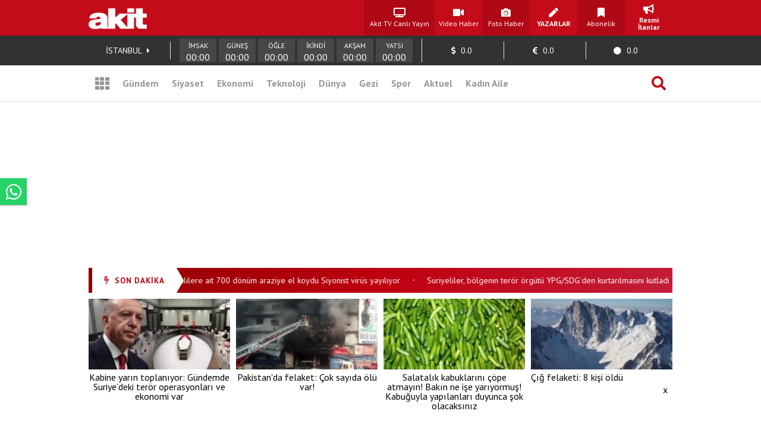

--- FILE ---
content_type: text/html; charset=UTF-8
request_url: https://www.yeniakit.com.tr/haber/bilim-kurulu-uyesi-acikladi-sakin-disari-cikmayin-1861352.html
body_size: 20428
content:
<!DOCTYPE html> <html lang="tr"> <head> <!-- Meta Tags --> <meta charset="UTF-8"/> <meta http-equiv="Content-Type" content="text/html; charset=UTF-8"/> <meta http-equiv="Content-Language" content="tr"/> <meta http-equiv="X-UA-Compatible" content="ie=edge"> <meta name="viewport" content="width=device-width, initial-scale=1, maximum-scale=1, user-scalable=no"> <meta name="robots" content="FOLLOW, INDEX"/> <meta name="google-site-verification" content="-zG3S0Mw_hZXFeCpVOrxCYdTWVywo8l9DyavvQHEuEw" /> <!-- Google Search Console --> <meta name="yandex-verification" content="70450f0bae10b1f7" /> <!-- Yandex Search Console --> <meta name="msvalidate.01" content="AAF3DA905F561D354CA5B18CAC3A5691" /> <!-- Bing Search Console --> <meta name='dailymotion-domain-verification' content='dmkd52oyrva3ky338' /> <!-- Dailymotion --> <meta name="fediverse:creator" content="@yeniakitcomtr@sosyal.teknofest.app"> <meta property="fb:pages" content="416536308447753" /> <meta property="fb:app_id" content="1034549206625099" /> <meta name="description" content="Sağlık Bakanlığı Koronavirüs Bilim Kurulu Üyesi, Göğüs Hastalıkları Uzmanı Prof. Dr. Tevfik Özlü zorunlu olmadıkça saat 11.00-16.00 saatleri arasında dışarı çıkılmaması gerektiğini belirtti. "> <meta name="keywords" content="Güneş çarpması, Sağlık"> <meta property="og:url" content="https://www.yeniakit.com.tr/haber/bilim-kurulu-uyesi-acikladi-sakin-disari-cikmayin-1861352.html"> <meta property="og:image" content="https://cdn.yeniakit.com.tr/images/news/625/bilim-kurulu-uyesi-acikladi-sakin-disari-cikmayin-h1718261270-ca25f1.jpg"> <meta property="og:image:width" content="1280"> <meta property="og:image:height" content="720"> <meta property="og:type" content="article"> <meta property="og:title" content="Bilim Kurulu üyesi açıkladı: Sakın dışarı çıkmayın"> <meta property="og:description" content="Sağlık Bakanlığı Koronavirüs Bilim Kurulu Üyesi, Göğüs Hastalıkları Uzmanı Prof. Dr. Tevfik Özlü zorunlu olmadıkça saat 11.00-16.00 saatleri arasında dışarı çıkılmaması gerektiğini belirtti. "> <meta name="robots" content="max-image-preview:large"> <meta name="datePublished" content="2024-06-13T09:47:00+03:00"> <meta name="dateCreated" content="2024-06-13T09:47:00+03:00"> <meta name="dateModified" content="2024-06-13T09:47:00+03:00"> <meta name="dateUpdated" content="2024-06-13T09:47:00+03:00"> <meta name="twitter:card" content="summary_large_image"> <meta property="twitter:domain" content="https://www.yeniakit.com.tr"> <meta name="twitter:image" content="https://cdn.yeniakit.com.tr/images/news/625/bilim-kurulu-uyesi-acikladi-sakin-disari-cikmayin-h1718261270-ca25f1.jpg"> <meta name="twitter:site" content="@yeniakit"> <meta name="twitter:title" content="Bilim Kurulu üyesi açıkladı: Sakın dışarı çıkmayın"> <meta property="twitter:url" content="https://www.yeniakit.com.tr/haber/bilim-kurulu-uyesi-acikladi-sakin-disari-cikmayin-1861352.html"> <meta name="twitter:description" content="Sağlık Bakanlığı Koronavirüs Bilim Kurulu Üyesi, Göğüs Hastalıkları Uzmanı Prof. Dr. Tevfik Özlü zorunlu olmadıkça saat 11.00-16.00 saatleri arasında dışarı çıkılmaması gerektiğini belirtti. "> <title>Bilim Kurulu üyesi açıkladı: Sakın dışarı çıkmayın - Yeni Akit</title> <link rel="canonical" href="https://www.yeniakit.com.tr/haber/bilim-kurulu-uyesi-acikladi-sakin-disari-cikmayin-1861352.html" /> <link rel="amphtml" href="https://m.yeniakit.com.tr/amp/haber/1861352/bilim-kurulu-uyesi-acikladi-sakin-disari-cikmayin"/> <link rel="alternate" media="only screen and (max-width: 640px)" href="https://m.yeniakit.com.tr/haber/bilim-kurulu-uyesi-acikladi-sakin-disari-cikmayin-1861352.html" /> <link rel="shortcut icon" type="image/png" href="https://cdn.yeniakit.com.tr/assets/meta/favicon.png"/> <style type="text/css"> html,body,div,span,applet,object,iframe,h1,h2,h3,h4,h5,h6,p,blockquote,pre,a,abbr,acronym,address,big,cite,code,del,dfn,em,img,ins,kbd,q,s,samp,small,strike,strong,sub,sup,tt,var,b,u,i,center,dl,dt,dd,ol,ul,li,fieldset,form,label,legend,table,caption,tbody,tfoot,thead,tr,th,td,article,aside,canvas,details,embed,figure,figcaption,footer,header,hgroup,menu,nav,output,ruby,section,summary,time,mark,audio,video{margin:0;padding:0;border:0;font-size:100%;font:inherit;vertical-align:baseline}article,aside,details,figcaption,figure,footer,header,hgroup,menu,nav,section{display:block}body{line-height:1}ol,ul{list-style:none}blockquote,q{quotes:none}blockquote:before,blockquote:after,q:before,q:after{content:'';content:none}table{border-collapse:collapse;border-spacing:0} </style> <link rel="stylesheet" href="https://cdn.yeniakit.com.tr/assets/d/css/grid.min.css?v=2.0"> <link rel="stylesheet" href="https://cdn.yeniakit.com.tr/assets/d/css/style.min.css?v=2.41"> <link rel="stylesheet" href="https://cdn.yeniakit.com.tr/assets/d/css/special.css?v=2.3"> <link rel="stylesheet" href="https://cdn.yeniakit.com.tr/assets/d/library/swiper/swiper.min.css"> <link rel="stylesheet" href="https://cdnjs.cloudflare.com/ajax/libs/font-awesome/5.3.1/css/all.min.css" integrity="sha512-KulI0psuJQK8UMpOeiMLDXJtGOZEBm8RZNTyBBHIWqoXoPMFcw+L5AEo0YMpsW8BfiuWrdD1rH6GWGgQBF59Lg==" crossorigin="anonymous" referrerpolicy="no-referrer" /> <link rel="stylesheet" href="https://cdn.yeniakit.com.tr/assets/d/css/exam.css?v=2.5"> <link rel="stylesheet" href="https://cdnjs.cloudflare.com/ajax/libs/magnific-popup.js/1.1.0/magnific-popup.css"> <link rel="stylesheet" href="https://cdn.yeniakit.com.tr/assets/m/library/owl/assets/owl.carousel.min.css"> <link rel="stylesheet" href="https://cdn.yeniakit.com.tr/assets/m/library/owl/assets/owl.theme.default.css"> <script>!function(){var t=document.createElement("script");t.setAttribute("src",'https://cdn.p.analitik.bik.gov.tr/tracker'+(typeof Intl!=="undefined"?(typeof (Intl||"").PluralRules!=="undefined"?'1':typeof Promise!=="undefined"?'2':typeof MutationObserver!=='undefined'?'3':'4'):'4')+'.js'),t.setAttribute("data-website-id","370e8b9b-e736-4a6d-a633-c3ffa6bc25e0"),t.setAttribute("data-host-url",'//370e8b9b-e736-4a6d-a633-c3ffa6bc25e0.collector.p.analitik.bik.gov.tr'),document.head.appendChild(t)}();</script> <style type="text/css"> .mast-fill{ width: 960px; height: 250px; margin-bottom: 10px; box-sizing: content-box; } .masthead-top{ height: 250px; } .isFix { width: 970px; margin-top: 15px; position: fixed; top: -15px; z-index: 9999; overflow: visible !important; } .mfp-wrap{ z-index: 9999999999!important; } .news-caption-image:hover img { cursor: zoom-in; box-shadow: -5px 0 5px -5px #333, 5px 0 5px -5px #333; } .isFix:after { position: absolute; content: ''; top: 0; background-color: #00000040; left: -100%; width: 300%; height: 108%; z-index: -1; box-shadow: 0 2px 6px 0 rgba(0,0,0,.1); } .vav-container{ display: flex; flex-direction: row; align-content: center; align-items: center; } .vav-container .vav_one img{ height: 30px; } .row:nth-child(7) .col-11 { margin-right: 0px; } .vav-container .vav_one{ width: 40px; padding-left:10px; } .vav-container .vav_two img{ height: 30px; } .vav-container .vav_two{ width: 40px; } .vav-container .vav_three{ background-color: #0ebdd1; color: #fff; height: 40px; width: 118px; border-radius: 15px; } .vavlive{ text-align: center; display: flex; padding: 8px; flex-direction: row; align-content: center; justify-content: center; align-items: center; } .vavlive .icon{ padding-right: 10px; } .sticky-ads { position: fixed; bottom: 0; left: 0; right: 0; width: 982px; max-height: 90px; margin: 0 auto; z-index: 999; } .stick-close { position: absolute; right: 0; padding: 8px; background-color: #fff; margin-top: -30px; border-radius: 8px 0px 0px; } a.zrlogo{ display: flex!important; align-items: center; justify-content: space-between; width: 75px; } a.zrlogo img{ width: 12px; } a.zr-logo{ display: flex!important; align-items: center; justify-content: space-between; width: 163px; } a.zr-logo img{ width: 90px; } .square-menu li { padding-right: 5px; padding-left: 5px; } .photo-news-detail-cover .article-content .spot p{ font-size: 20px; font-weight: 600; } .photo-news-detail-item .article-content .spot p{ font-size: 22px; text-align: inherit; } .default-news-detail hr, .article-detail hr { border: 0; height: 0px; } .photo-news-detail-cover .article-content .spot{ font-size: 17px; } </style> <!-- Google Analytics 4.0 --> <!-- Global site tag (gtag.js) - Google Analytics --> <script async src="https://www.googletagmanager.com/gtag/js?id=G-NC82M8FRK5"></script> <script> window.dataLayer = window.dataLayer || []; function gtag(){dataLayer.push(arguments);} gtag('js', new Date()); gtag('config', 'G-NC82M8FRK5'); </script> <!-- Google DFP Start --> <script async="async" src="https://securepubads.g.doubleclick.net/tag/js/gpt.js"></script> <script> window.googletag = window.googletag || {cmd: []}; googletag.cmd.push(function() { googletag.pubads().enableSingleRequest(); googletag.pubads().disableInitialLoad(); googletag.pubads().setCentering(true); googletag.enableServices(); }); </script> <!-- Yandex.Metrika counter --> <script type="text/javascript" > (function(m,e,t,r,i,k,a){m[i]=m[i]||function(){(m[i].a=m[i].a||[]).push(arguments)}; m[i].l=1*new Date(); for (var j = 0; j < document.scripts.length; j++) {if (document.scripts[j].src === r) { return; }} k=e.createElement(t),a=e.getElementsByTagName(t)[0],k.async=1,k.src=r,a.parentNode.insertBefore(k,a)}) (window, document, "script", "https://mc.yandex.ru/metrika/tag.js", "ym"); ym(99515961, "init", { clickmap:true, trackLinks:true, accurateTrackBounce:true }); </script> <noscript><div><img src="https://mc.yandex.ru/watch/99515961" style="position:absolute; left:-9999px;" alt="" /></div></noscript> <!-- /Yandex.Metrika counter --> <!-- Google DFP Finish --> </head> <body class=""> <!-- HEADER --> <header> <!-- TOP 1 SECTION --> <div class="t1"> <div class="container"> <div class="row"> <!-- logo --> <div class="col-3"> <a class="logo" href="https://www.yeniakit.com.tr/" title="Ana Sayfa - Yeni Akit Gazetesi"> <img src="https://cdn.yeniakit.com.tr/assets/meta/logo.png" alt="Yeni Akit Logo" width="98" height="60"> </a> </div> <!-- square-menu --> <div class="col-10 off-3"> <ul class="square-menu"> <li> <a href="https://www.yeniakit.com.tr/canli/akit-tv" title="Akit TV Canlı Yayını" style="width:109px;" target="_blank"> <i class="fas fa-tv"></i> <span>Akit TV Canlı Yayın</span> </a> </li> <li> <a href="https://www.yeniakit.com.tr/video" title="Video Haberler - Yeni Akit" target="_blank"> <i class="fas fa-video"></i> <span>Video Haber</span> </a> </li> <li> <a href="https://www.yeniakit.com.tr/foto-galeri" title="Foto Haberler - Yeni Akit" target="_blank"> <i class="fas fa-camera"></i> <span>Foto Haber</span> </a> </li> <li> <a href="https://www.yeniakit.com.tr/yazarlar" title="Yazarlar - Yeni Akit" target="_blank"> <i class="fas fa-pen"></i> <span><strong>YAZARLAR</strong></span> </a> </li> <li> <a href="https://www.yeniakit.com.tr/kurumsal/iletisim" title="Abonelik - Kurumsal Yeni Akit" target="_blank"> <i class="fas fa-bookmark"></i> <span>Abonelik</span> </a> </li> <li> <a href="https://www.yeniakit.com.tr/resmi-ilanlar" title="Resmi İlanlar - Kurumsal Yeni Akit" target="_blank"> <i class="fas fa-bullhorn"></i> <span><strong>Resmi İlanlar</strong></span> </a> </li> </ul> </div> </div> </div> </div> <!-- TOP 2 SECTION --> <div class="t2"> <div class="container"> <div class="row"> <!-- info-area --> <div class="col-16"> <ul class="info-bar"> <li> <span id="ajax_cityName">İSTANBUL</span> <a href="https://www.yeniakit.com.tr/namaz-vakitleri/"><i class="fas fa-caret-right"></i></a> </li> <li class="prayer"> <div class="prayer-container"> <div class="prayer-parts"> <div id="prayerLineImsak" class="prayer-line"></div> <div class="prayer-title">İMSAK</div> <div id="prayerDateImsak" class="prayer-date">00:00</div> </div> <div class="prayer-parts"> <div id="prayerLineGunes" class="prayer-line"></div> <div class="prayer-title">GÜNEŞ</div> <div id="prayerDateGunes" class="prayer-date">00:00</div> </div> <div class="prayer-parts"> <div id="prayerLineOgle" class="prayer-line"></div> <div class="prayer-title">ÖĞLE</div> <div id="prayerDateOgle" class="prayer-date">00:00</div> </div> <div class="prayer-parts"> <div id="prayerLineIkindi" class="prayer-line"></div> <div class="prayer-title">İKİNDİ</div> <div id="prayerDateIkindi" class="prayer-date">00:00</div> </div> <div class="prayer-parts"> <div id="prayerLineAksam" class="prayer-line"></div> <div class="prayer-title">AKŞAM</div> <div id="prayerDateAksam" class="prayer-date">00:00</div> </div> <div class="prayer-parts"> <div id="prayerLineYatsi" class="prayer-line"></div> <div class="prayer-title">YATSI</div> <div id="prayerDateYatsi" class="prayer-date">00:00</div> </div> </div> </li> <li title="Dolar / TL Satış Değeri"> <i class="fas fa-dollar-sign"></i> <span id="ajax_dolarKur">0.0</span> <i id="ajax_dolarIcon"></i> </li> <li title="Euro / TL Satış Değeri"> <i class="fas fa-euro-sign"></i> <span id="ajax_euroKur">0.0</span> <i id="ajax_euroIcon"></i> </li> <li title="Gram Altın Değeri"> <i class="fas fa-circle"></i> <span id="ajax_goldKur">0.0</span> <i id="ajax_goldIcon"></i> </li> </ul> </div> </div> </div> </div> <div class="t3"> <div class="container"> <div class="row"> <div class="col-16"> <!-- nav-bar --> <nav class="nav-bar"> <ul> <li class="grid"> <a id="mainMenuToggle" href="javascript:void(0);" title="Ana Menü - Yeni Akit"><i class="fas fa-th"></i></a> </li> <li > <a href="https://www.yeniakit.com.tr/gundem" title="Gündem Haberleri - Yeni Akit" target="_blank">Gündem</a> </li> <li > <a href="https://www.yeniakit.com.tr/siyaset" title="Siyaset Haberleri - Yeni Akit" target="_blank">Siyaset</a> </li> <li > <a href="https://www.yeniakit.com.tr/ekonomi" title="Ekonomi Haberleri - Yeni Akit" target="_blank">Ekonomi</a> </li> <li > <a href="https://www.yeniakit.com.tr/teknoloji" title="Teknoloji Haberleri - Yeni Akit" target="_blank">Teknoloji</a> </li> <li > <a href="https://www.yeniakit.com.tr/dunya" title="Dünya Haberleri - Yeni Akit" target="_blank">Dünya</a> </li> <li style="display: flex;"> <a href="https://www.yeniakit.com.tr/seyahat" title="Seyahat Haberleri - Yeni Akit" target="_blank">Gezi</a> </li> <li > <a href="https://www.yeniakit.com.tr/spor" title="Spor Haberleri - Yeni Akit" target="_blank">Spor</a> </li> <li > <a href="https://www.yeniakit.com.tr/aktuel" title="Aktuel Haberleri - Yeni Akit" target="_blank">Aktuel</a> </li> <li > <a href="https://www.yeniakit.com.tr/kadin-aile" title="Kadın Aile Haberleri - Yeni Akit" target="_blank">Kadın Aile</a> </li> <li class="search"> <a href="https://www.yeniakit.com.tr/arama" title="Arama Sayfası - Yeni Akit" target="_blank"><i class="fas fa-search"></i></a> </li> </ul> </nav> </div> </div> </div> </div> </header> <section class="mainMenu" id="mainMenu"></section> <main data-type="news"> <div class="infiniteContainerActive"> <div class="infiniteElement"> <div class="container"> <div class="row"><div class="col-16"><!-- Module: 34 - advertisement_dfp-160x600 --><div class="" id=""> <section class="adv-pageskin"> <div class="leftPageskin" style="height:600px;"> <div id="5853218624"> <script> googletag.cmd.push(function() { var slotPageskinLeft = googletag.defineSlot('/21674620285/YeniAkit_saglik/160x600_sol', [[120, 600], [160, 600], [300, 600]], '5853218624').addService(googletag.pubads()); googletag.display('5853218624'); googletag.pubads().refresh([slotPageskinLeft]); }); </script> </div> </div> <div class="rightPageskin" style="height:600px;"> <div id="6859078992"> <script> googletag.cmd.push(function() { var slotPageskinRight = googletag.defineSlot('/21674620285/YeniAkit_saglik/160x600_sag', [[120, 600], [160, 600], [300, 600]], '6859078992').addService(googletag.pubads()); googletag.display('6859078992'); googletag.pubads().refresh([slotPageskinRight]); }); </script> </div> </div> </section> </div></div></div><div class="row"><div class="col-16"><!-- Module: 29 - advertisement_dfp-masthead-940x250 --><div class="" id=""><!-- DFP 940x250 Reklam Alanı --> <div id="5526677674" class="masthead-top" style="height: 250px;"> <script>	var viewcount = 0; googletag.cmd.push(function() { var slota = googletag.defineSlot('/21674620285/yeniakit_saglik/masthead_940x250', [[970, 250],[982, 250], [728, 90], [940, 250], [960, 250]], '5526677674').addService(googletag.pubads()); googletag.display('5526677674'); googletag.pubads().refresh([slota]); }); </script> </div> </div></div></div><div class="row"><div class="col-16"><!-- Module: 23 - modules_moduleHorizontalTextSlider --><div class="" id=""><style type="text/css"> .sondakika-bar-wrapper { width: 100%; background: linear-gradient(135deg, #8B0000 0%, #be000f 50%, #c41e3a 100%); box-shadow: 0 3px 10px rgba(190, 0, 15, 0.35); } .sondakika-bar-inner { max-width: 970px; margin: 0 auto; display: flex; align-items: center; height: 42px; } .sondakika-label { display: flex; align-items: center; justify-content: center; background: #fff; color: #be000f; padding: 0 20px; height: 100%; font-family: 'pt sans',sans-serif; font-weight: 800; font-size: 13px; white-space: nowrap; position: relative; z-index: 2; text-transform: uppercase; letter-spacing: 1px; flex-shrink: 0; } .sondakika-label i { margin-right: 8px; font-size: 14px; animation: sondakika-flash 1s infinite; } @keyframes sondakika-flash { 0%, 50%, 100% { opacity: 1; } 25%, 75% { opacity: 0.3; } } .sondakika-label::after { content: ''; position: absolute; right: -12px; top: 0; width: 0; height: 0; border-top: 21px solid transparent; border-bottom: 21px solid transparent; border-left: 12px solid #fff; } .sondakika-ticker { flex: 1; overflow: hidden; height: 100%; display: flex; align-items: center; padding-left: 20px; min-width: 0; } .ticker-wrapper { display: flex; animation: sondakika-scroll 70s linear infinite; white-space: nowrap; } .ticker-wrapper:hover { animation-play-state: paused; } @keyframes sondakika-scroll { 0% { transform: translateX(0); } 100% { transform: translateX(-50%); } } .ticker-content { display: flex; align-items: center; } .ticker-item { color: #fff; text-decoration: none; font-family: 'PT Sans', sans-serif; font-size: 14px; font-weight: 400; padding: 0 12px; transition: all 0.3s ease; } .ticker-item:hover { color: #ffeb3b; text-decoration: none; } .ticker-separator { color: rgba(255, 255, 255, 0.5); font-size: 10px; padding: 0 8px; } </style> <div class="sondakika-bar-wrapper"> <div class="sondakika-bar-inner"> <div class="sondakika-label"> <i class="fas fa-bolt"></i> <span>SON DAKİKA</span> </div> <div class="sondakika-ticker"> <div class="ticker-wrapper"> <div class="ticker-content"> <a href="https://www.yeniakit.com.tr/haber/israil-isgal-altindaki-bati-yakada-filistinlilere-ait-700-donum-araziye-el-koydu-siyonist-virus-yayiliyor-1977603.html" class="ticker-item" title="İsrail, işgal altındaki Batı Yaka'da Filistinlilere ait 700 dönüm araziye el koydu Siyonist virüs yayılıyor" target="_blank"> İsrail, işgal altındaki Batı Yaka'da Filistinlilere ait 700 dönüm araziye el koydu Siyonist virüs yayılıyor </a> <span class="ticker-separator">•</span> <a href="https://www.yeniakit.com.tr/haber/suriyeliler-bolgenin-teror-orgutu-ypgsdgden-kurtarilmasini-kutladi-1977601.html" class="ticker-item" title="Suriyeliler, bölgenin terör örgütü YPG/SDG'den kurtarılmasını kutladı" target="_blank"> Suriyeliler, bölgenin terör örgütü YPG/SDG'den kurtarılmasını kutladı </a> <span class="ticker-separator">•</span> <a href="https://www.yeniakit.com.tr/haber/ak-parti-genel-baskan-yardimcisi-zorlu-suriyede-turkmenleri-de-hak-ettikleri-konuma-tasiyacagiz-1977599.html" class="ticker-item" title="AK Parti Genel Başkan Yardımcısı Zorlu: Suriye’de Türkmenleri de hak ettikleri konuma taşıyacağız" target="_blank"> AK Parti Genel Başkan Yardımcısı Zorlu: Suriye’de Türkmenleri de hak ettikleri konuma taşıyacağız </a> <span class="ticker-separator">•</span> <a href="https://www.yeniakit.com.tr/haber/iranda-sessiz-katliam-doktorlarin-raporu-dunyayi-sarsti-olu-sayisi-16-bini-gecti-1977591.html" class="ticker-item" title="İran'da sessiz katliam! Doktorların raporu dünyayı sarstı: Ölü Sayısı 16 bini geçti" target="_blank"> İran'da sessiz katliam! Doktorların raporu dünyayı sarstı: Ölü Sayısı 16 bini geçti </a> <span class="ticker-separator">•</span> <a href="https://www.yeniakit.com.tr/haber/erdogan-ile-imamoglu-kiyasi-vicdanen-abestir-1977590.html" class="ticker-item" title="Erdoğan ile İmamoğlu kıyası vicdanen abestir" target="_blank"> Erdoğan ile İmamoğlu kıyası vicdanen abestir </a> <span class="ticker-separator">•</span> <a href="https://www.yeniakit.com.tr/haber/bakan-bayraktar-vatandaslarimiza-kesintisiz-enerji-akisi-saglamak-icin-ekiplerimiz-gorevlerinin-basinda-1977588.html" class="ticker-item" title="Bakan Bayraktar: &quot;Vatandaşlarımıza kesintisiz enerji akışı sağlamak için ekiplerimiz görevlerinin başında&quot;" target="_blank"> Bakan Bayraktar: "Vatandaşlarımıza kesintisiz enerji akışı sağlamak için ekiplerimiz görevlerinin başında" </a> <span class="ticker-separator">•</span> <a href="https://www.yeniakit.com.tr/haber/pkk-suriyeden-kovuluyor-1977587.html" class="ticker-item" title="PKK Suriye’den kovuluyor" target="_blank"> PKK Suriye’den kovuluyor </a> <span class="ticker-separator">•</span> <a href="https://www.yeniakit.com.tr/haber/koseye-sikisan-abdi-sama-kostu-sara-ile-gorusmeye-gitti-1977586.html" class="ticker-item" title="Köşeye sıkışan Abdi Şam’a koştu! Şara ile görüşmeye gitti!" target="_blank"> Köşeye sıkışan Abdi Şam’a koştu! Şara ile görüşmeye gitti! </a> <span class="ticker-separator">•</span> <a href="https://www.yeniakit.com.tr/haber/chpli-polat-evlere-coktugunu-itiraf-etti-hem-arsizlar-hem-vicdansizlar-1977585.html" class="ticker-item" title="CHP’li Polat evlere çöktüğünü itiraf etti! Hem arsızlar hem vicdansızlar" target="_blank"> CHP’li Polat evlere çöktüğünü itiraf etti! Hem arsızlar hem vicdansızlar </a> <span class="ticker-separator">•</span> <a href="https://www.yeniakit.com.tr/haber/devlet-bahceliden-flas-aciklamalar-1977584.html" class="ticker-item" title="Bahçeli’den Suriye çıkışı: SDG terör örgütüdür, Suriye Kürtlerini temsil etmemektedir" target="_blank"> Bahçeli’den Suriye çıkışı: SDG terör örgütüdür, Suriye Kürtlerini temsil etmemektedir </a> <span class="ticker-separator">•</span> </div> </div> </div> </div> </div> </div></div></div><div class="row"><div class="col-16"><!-- Module: 600 - modules_moduleHorizontalFourBox --><div class="" id=""><section class="pmHFB module"> <div class="row"> <div class="col-4" data-line="1"> <div class="moduleHorizontalFourBox"> <a href="https://www.yeniakit.com.tr/haber/kabine-yarin-toplaniyor-gundemde-suriyedeki-teror-operasyonlari-ve-ekonomi-var-1977620.html" title="Kabine yarın toplanıyor: Gündemde Suriye’deki terör operasyonları ve ekonomi var" target="_blank"> <figure> <img class="b-lazy" data-src="https://cdn.yeniakit.com.tr/images/news/194/kabine-yarin-toplaniyor-gundemde-suriyedeki-teror-operasyonlari-ve-ekonomi-var-h1768743966-4e09b5.jpg" alt=""> <figcaption>Kabine yarın toplanıyor: Gündemde Suriye’deki terör operasyonları ve ekonomi var</figcaption> </figure> </a> </div> </div> <div class="col-4" data-line="2"> <div class="moduleHorizontalFourBox"> <a href="https://www.yeniakit.com.tr/haber/pakistanda-felaket-cok-sayida-olu-var-1977607.html" title="Pakistan'da felaket: Çok sayıda ölü var!" target="_blank"> <figure> <img class="b-lazy" data-src="https://cdn.yeniakit.com.tr/images/news/194/pakistanda-felaket-cok-sayida-olu-var-h1768741134-4c6f87.png" alt=""> <figcaption>Pakistan'da felaket: Çok sayıda ölü var!</figcaption> </figure> </a> </div> </div> <div class="col-4" data-line="3"> <div class="moduleHorizontalFourBox"> <a href="https://www.yeniakit.com.tr/haber/salatalik-kabuklarini-cope-atmayin-bakin-ne-ise-yariyormus-kabuguyla-yapilanlari-duyunca-sok-olacaksiniz-1977602.html" title="Salatalık kabuklarını çöpe atmayın! Bakın ne işe yarıyormuş! Kabuğuyla yapılanları duyunca şok olacaksınız" target="_blank"> <figure> <img class="b-lazy" data-src="https://cdn.yeniakit.com.tr/images/news/194/salatalik-kabuklarini-cope-atmayin-bakin-ne-ise-yariyormus-kabuguyla-yapilanlari-duyunca-sok-olacaksiniz-h1768740164-b6b166.jpg" alt=""> <figcaption>Salatalık kabuklarını çöpe atmayın! Bakın ne işe yarıyormuş! Kabuğuyla yapılanları duyunca şok olacaksınız</figcaption> </figure> </a> </div> </div> <div class="col-4" data-line="4"> <div class="moduleHorizontalFourBox"> <a href="https://www.yeniakit.com.tr/haber/cig-felaketi-8-kisi-oldu-1977594.html" title="Çığ felaketi: 8 kişi öldü" target="_blank"> <figure> <img class="b-lazy" data-src="https://cdn.yeniakit.com.tr/images/news/194/cig-felaketi-8-kisi-oldu-h1768738178-3ed45c.jpg" alt=""> <figcaption>Çığ felaketi: 8 kişi öldü</figcaption> </figure> </a> </div> </div> </div> </section></div></div></div><div class="row"><div class="col-11"><!-- Module: 22 - contents_newsFull --><div class="" id=""><style type="text/css"> @media (max-width: 762px) { .row .col-5 { display: none; } .row .col-11{ max-width: 50%; } } .similarItemText div { display: none!important; } .comments-container { max-width: 100%; margin: 30px 0; font-family: 'PT Sans', Tahoma, Geneva, Verdana, sans-serif; } .show-comment-form { background-color: #f8f9fa; border-radius: 8px; padding: 15px 20px; box-shadow: 0 2px 5px rgba(0,0,0,0.05); cursor: pointer; transition: all 0.3s ease; display: flex; align-items: center; margin-bottom: 20px; } .show-comment-form:hover { background-color: #e9ecef; transform: translateY(-2px); } .show-comment-form i { font-size: 24px; color: #3b82f6; margin-right: 15px; } .show-comment-form span { color: #4b5563; font-size: 16px; } .comment-form { display: none; background-color: #f8f9fa; border-radius: 8px; padding: 25px; margin-bottom: 30px; box-shadow: 0 2px 10px rgba(0,0,0,0.05); } .comment-form .form-element { margin-bottom: 15px; } .comment-form input[type="text"], .comment-form input[type="email"] { width: 100%; padding: 12px 15px; border-radius: 6px; border: 1px solid #e5e7eb; font-size: 15px; transition: border-color 0.3s; background-color: #fff; color: #374151; box-sizing: border-box; } .comment-form input:focus, .comment-form textarea:focus { outline: none; border-color: #3b82f6; box-shadow: 0 0 0 2px rgba(59, 130, 246, 0.25); } .comment-form textarea { width: 100%; height: 120px; padding: 12px 15px; border-radius: 6px; border: 1px solid #e5e7eb; font-size: 15px; resize: vertical; font-family: inherit; background-color: #fff; color: #374151; box-sizing: border-box; } .comment-form button { background-color: #3b82f6; color: white; border: none; padding: 12px 20px; border-radius: 6px; font-weight: 600; cursor: pointer; transition: all 0.3s ease; font-size: 15px; } .comment-form button:hover { background-color: #2563eb; transform: translateY(-1px); } .comments-wrapper { margin-top: 30px; } .comments-wrapper h3 { color: #374151; font-size: 20px; margin-bottom: 20px; font-weight: 600; padding: 0 0 10px 0; border-bottom: 2px solid #e5e7eb; } .comment { background-color: #fff; border-radius: 8px; padding: 20px; margin-bottom: 20px; box-shadow: 0 2px 5px rgba(0,0,0,0.05); position: relative; border-left: 4px solid #3b82f6; transition: all 0.2s ease; } .comment:hover { box-shadow: 0 5px 15px rgba(0,0,0,0.08); } .inline-comment { margin-left: 40px; border-left: 4px solid #6b7280 !important; } .comment .user-icon { background-color: #e5e7eb; color: #4b5563; width: 50px; height: 50px; border-radius: 50%; display: flex; align-items: center; justify-content: center; font-size: 20px; float: left; margin-right: 15px; } .comment h4 { color: #1f2937; font-size: 16px; font-weight: 600; margin: 0 0 5px 0; } .comment .content { margin: 15px 0; color: #4b5563; line-height: 1.6; font-style: normal!important; } .comment .buttons { display: flex; justify-content: flex-end; margin-top: 15px; } .comment .buttons ul { list-style: none; padding: 0; margin: 0; display: flex; } .comment .buttons ul li { margin-left: 15px; } .comment .buttons a, .comment .buttons .reply-button { display: flex; flex-direction: column; align-items: center; text-decoration: none; color: #6b7280; transition: all 0.2s ease; font-size: 14px; } .comment .buttons a:hover, .comment .buttons .reply-button:hover { color: #3b82f6; } .comment .buttons i { font-size: 16px; margin-bottom: 5px; } .comment .buttons a.like-button, .comment .buttons a.like-button i { color: #10b981; } .comment .buttons a.unlike-button, .comment .buttons a.unlike-button i { color: #ef4444; } .disabled-div { pointer-events: none; opacity: 0.5; } .goAllComments { background-color: #f8f9fa; border-radius: 8px; text-align: center; transition: all 0.3s ease; margin-top: 10px; overflow: hidden; } .goAllComments a { display: block; padding: 15px; color: #4b5563; text-decoration: none; font-weight: 500; transition: all 0.3s ease; } .goAllComments:hover { background-color: #e5e7eb; } .goAllComments:hover a { color: #1f2937; } @media (max-width: 768px) { .comments-container { padding: 0 15px; } .inline-comment { margin-left: 20px; } } </style> <span id="authorData" data-id="140" data-postid="1861352"></span> <script src="https://www.yeniakit.com.tr/process/analytics/news/1861352"></script> <div class="default-news-detail-container"> <article> <div class="default-news-detail"> <div class="default-news-header"> <div class="breadcrumb" style="font-size:13px;margin:10px 0px 20px 0px;"> <a href="https://www.yeniakit.com.tr/" style="color:#0000a9;"> <i class="fas fa-globe"></i> </a> <span style="margin:0px 2px;color:#969696;"><i class="fas fa-caret-right"></i></span> <a href="https://www.yeniakit.com.tr/saglik" style="color:#0000a9;"> Sağlık </a> <span style="margin:0px 2px;color:#969696;"><i class="fas fa-caret-right"></i></span> <span>Bilim Kurulu üyesi açıkladı: Sakın dışarı çıkmayın</span> </div> <div class="category"><a href="https://www.yeniakit.com.tr/saglik" title="Sağlık kategorisindeki haberleri görüntüle.">Sağlık</a></div> <h1 class="title">Bilim Kurulu üyesi açıkladı: Sakın dışarı çıkmayın</h1> <div class="info-box"> <div class="info-box-top"> <div class="author-box"> <figure> <a href="https://news.google.com/publications/CAAqBwgKMMGDmQsw0Y2xAw" target="_blank" rel="nofollow"><img src="https://cdn.yeniakit.com.tr/google-news-logo.svg" alt="Yeniakit Publisher" width="140" height="32"></a> </figure> </div> <div class="social-box"> <ul> <li class="facebook"> <a rel="nofollow" href="https://www.facebook.com/sharer.php?u=https://www.yeniakit.com.tr/haber/bilim-kurulu-uyesi-acikladi-sakin-disari-cikmayin-1861352.html" title="Facebook ile paylaş." target="_blank"><i class="fab fa-facebook-f"></i></a> </li> <li class="twitter"> <a rel="nofollow" href="https://twitter.com/intent/tweet?url=https://www.yeniakit.com.tr/haber/bilim-kurulu-uyesi-acikladi-sakin-disari-cikmayin-1861352.html&amp;text=" title="Twitter ile paylaş." target="_blank"><i class="fab fa-twitter"></i></a> </li> <li class="whatsapp"> <a rel="nofollow" href="https://wa.me/?text=https://www.yeniakit.com.tr/haber/bilim-kurulu-uyesi-acikladi-sakin-disari-cikmayin-1861352.html" title="Whatsapp ile paylaş." target="_blank"><i class="fab fa-whatsapp"></i></a> </li> <li class="mail"> <a rel="nofollow" href="/cdn-cgi/l/email-protection#[base64]" title="Mail ile paylaş." target="_blank"><i class="fas fa-envelope"></i></a> </li> </ul> </div> </div> <div class="info-box-bottom"> <div class="date">2024-06-13 09:47:00 - </div> </div> </div> <figure class="image" style="height: 403px;"> <img class="" src="https://cdn.yeniakit.com.tr/images/news/625/bilim-kurulu-uyesi-acikladi-sakin-disari-cikmayin-h1718261270-ca25f1.jpg" alt="Bilim Kurulu üyesi açıkladı: Sakın dışarı çıkmayın" width="662" height="388"> </figure> </div> <div class="spot" style="margin: 15px 0;"> <p style="font-size: 24px;font-weight: 600;line-height: 30px;color: #333;">Sağlık Bakanlığı Koronavirüs Bilim Kurulu Üyesi, Göğüs Hastalıkları Uzmanı Prof. Dr. Tevfik Özlü zorunlu olmadıkça saat 11.00-16.00 saatleri arasında dışarı çıkılmaması gerektiğini belirtti. </p> </div> <div class="default-news-content"> <div class="content forReklamUp"> <div class="ads" style="float:left;margin-right:15px;margin-bottom:15px;height: 300px;width: 336px;"> <div id="9934606108"> <script data-cfasync="false" src="/cdn-cgi/scripts/5c5dd728/cloudflare-static/email-decode.min.js"></script><script> googletag.cmd.push(function() { var slot = googletag.defineSlot('/21674620285/yeniakit_saglik/300x250_1', [[300,250], [336, 280]], '9934606108').addService(googletag.pubads()); googletag.display('9934606108'); googletag.pubads().refresh([slot]); }); </script> </div> </div> <p>Son günlerde yüksek sıcaklıkların ülkemizde etkisini arttırdığı ifade ediliyor. Sıcaklıkların aşırı yükselmesinin sağlık açısından büyük bir risk olduğunu belirten Medical Park Karadeniz Hastanesi Göğüs Hastalıkları Uzmanı Prof. Dr. Tevfik Özlü, "Sıcakların aşırı yükselmesi sağlık için hakikaten bir risktir. Hele bunun yanında nem oranı da fazla ise risk daha da artar. Özellikle yaşlı hastalar için, bebekler için, çocuklar için, kronik hastalığı olanlar için, açık havada çalışmak zorunda olan ve efor sarf etmek zorunda olan kişiler için bu sıcakların tehdidi daha yüksek. Gerek kapalı ortamda gerekse açık havada sıcak çarpması yani güneş çarpması dediğimiz riskler ortaya çıkabilir. Bu aslında vücudun ısı regülasyonunun bozulmasına bağlı ve bundan dolayı da vücut ısı kaybedemez ve hipertermi dediğimiz vücut sıcaklığında aşırı bir yükselme ortaya çıkar. Bunun belirtileri genelde halsizlik, bitkinlik, yorgunluk, baş ağrısı, çarpıntı, nabzın yükselmesi, solunum sıkıntısı, bulantı ve eklem ağrıları gibi durumlardır. Bunlar bazen çok hızlı bir süre içinde özellikle bebeklerde ve yaşlılarda ortaya çıkabilir. En sık karşılaştığımız olay bir taşıt içinde bebeğin ya da çocuğun bırakılmasıdır. Böyle bir durumda taşıt içindeki sıcaklık çok yükseliyor ve bu durum tehdit edici bir durum haline gelebiliyor. Kapalı bir mekanda hava akımının olmadığı bir yerde de bu riskler olabilir. Açık havada ise örneğin tarım işçileri, aktif spor yapanlar ya da askerler gibi efor ile birlikte güneş çarpması gelişebilir" dedi. <p><a href="https://cdn.yeniakit.com.tr/images/detail/1718261108-57dff7.jpg" class="news-caption-image"><img src="https://cdn.yeniakit.com.tr/images/detail/1718261108-57dff7.jpg" alt="" width="400" height="225" /></a> <p>Güneş çarpmasının en sık görüldüğü saatlerin güneşin ışınlarının dik olarak dünyaya ulaştığı saat 11.00 ile 16.00 arası olduğunu ifade eden Özlü, "Bu saatlerde dikkatli olmak lazım, doğrudan güneş altına çıkmamakta fayda var, gölgede kalmak gerekiyor. Kapalı bir yerde de durmamak lazım. Özellikle kapı ya da pencereleri açıp bir hava akımı sağlamakta yarar var. Bir vantilatör ya da fan ile oda içi havayı artırarak katkı sağlayabilir ya da soğuk klimalar kullanılabilir. Ama asıl olarak kişinin riskini bilmesi ve ona göre tedbirini alması gerekir. Güneş altında olmamak ve kalın giysiler giymemek, sentetik ve dar giysiler giymemek, bol ve geniş pamuklu ya da keten tipli giysiler giymek, bol su, ayran ve maden suyu gibi sıvı içecekler tüketmek, dışarıya çıktığınız zaman şapka ya da güneş gözlüğü kullanmak gibi şeyler riski azaltır" diye konuştu. <p> <div class="similarNews"> <a href="https://www.yeniakit.com.tr/haber/iste-duzenli-kan-bagisi-yapmanin-faydalari-1861200.html?utm_source=relation&utm_medium=news&utm_campaign=1861352" title="İşte düzenli kan bağışı yapmanın faydaları" target="_blank"> <div class="similarItemImage"> <figure> <img class="b-lazy" data-src="https://cdn.yeniakit.com.tr/images/news/625/iste-duzenli-kan-bagisi-yapmanin-faydalari-h1718203255-d71483.jpg" alt="İşte düzenli kan bağışı yapmanın faydaları" width="200" height="112"> <figcaption>İşte düzenli kan bağışı yapmanın faydaları</figcaption> </figure> </div> <div class="similarItemText"> <p class="similarItemCat">Sağlık <p class="similarItemTitle">İşte düzenli kan bağışı yapmanın faydaları </div> </a> </div> <p> <div class="similarNews"> <a href="https://www.yeniakit.com.tr/haber/bakin-bipolar-bozuklugu-ne-tetikliyormus-1861223.html?utm_source=relation&utm_medium=news&utm_campaign=1861352" title="Bakın bipolar bozukluğu ne tetikliyormuş" target="_blank"> <div class="similarItemImage"> <figure> <img class="b-lazy" data-src="https://cdn.yeniakit.com.tr/images/news/625/bakin-bipolar-bozuklugu-ne-tetikliyormus-h1718208053-70096b.jpg" alt="Bakın bipolar bozukluğu ne tetikliyormuş" width="200" height="112"> <figcaption>Bakın bipolar bozukluğu ne tetikliyormuş</figcaption> </figure> </div> <div class="similarItemText"> <p class="similarItemCat">Sağlık <p class="similarItemTitle">Bakın bipolar bozukluğu ne tetikliyormuş </div> </a> </div> <p> <div class="similarNews"> <a href="https://www.yeniakit.com.tr/haber/tekrarlama-riski-yuzde-27-azaltildi-akciger-kanserinde-umut-isigi-1861336.html?utm_source=relation&utm_medium=news&utm_campaign=1861352" title="Tekrarlama riski yüzde 27 azaltıldı! Akciğer kanserinde umut ışığı" target="_blank"> <div class="similarItemImage"> <figure> <img class="b-lazy" data-src="https://cdn.yeniakit.com.tr/images/news/625/tekrarlama-riski-yuzde-27-azaltildi-akciger-kanserinde-umut-isigi-h1718259222-ea9a1f.jpg" alt="Tekrarlama riski yüzde 27 azaltıldı! Akciğer kanserinde umut ışığı" width="200" height="112"> <figcaption>Tekrarlama riski yüzde 27 azaltıldı! Akciğer kanserinde umut ışığı</figcaption> </figure> </div> <div class="similarItemText"> <p class="similarItemCat">Sağlık <p class="similarItemTitle">Tekrarlama riski yüzde 27 azaltıldı! Akciğer kanserinde umut ışığı </div> </a> </div> </div> </div> <div class="default-news-footer"> <div class="tags"> <!-- <ul> --> <!-- <li> --> <!-- <a href="https://www.yeniakit.com.tr/haberleri/n-a" title=" haberleri"></a> --> <!-- </li> --> <!-- </ul> --> </div> <div class="expressions-wrapper"> <div class="comment-count"><i class="fas fa-comment-dots"></i><span>1</span></div> <div class="expressions-box"> <ul data-type="news" data-id="1861352"> <li> <a href="javascript:void(0);" class="emoji emoji-good" data-emoji="good" title="Süper"> <i class="far fa-grin-squint-tears" style="color: #fcc314;"></i> <span>0</span> </a> </li> <li> <a href="javascript:void(0);" class="emoji emoji-bad" data-emoji="bad" title="Kızgın"> <i class="far fa-angry" style="color: #fcc314;"></i> <span>0</span> </a> </li> <li> <a href="javascript:void(0);" class="emoji emoji-like" data-emoji="like" title="Beğendim"> <i class="far fa-thumbs-up" style="color: #4267b2;"></i> <span>1</span> </a> </li> <li> <a href="javascript:void(0);" class="emoji emoji-dislike" data-emoji="dislike" title="Beğenmedim"> <i class="far fa-thumbs-down" style="color: #4267b2;"></i> <span>0</span> </a> </li> </ul> </div> </div> </div> </div> </article> <!-- Yorumlar --> <div class="comments"> <div class="show-comment-form"> <i class="far fa-comment-dots"></i> <span>Haberle ilgili yorum yapmak için tıklayın.</span> </div> <div class="comment-form" id="commentFormArea"> <form action="" method="post" id="commentForm" name="commentForm" onsubmit="return false;"> <div class="form-element"> <input type="text" name="parentId" id="parentId" required="" value="0" style="display:none;"> </div> <div class="form-element"> <input type="text" name="type" id="type" required="" value="1" style="display:none;"> </div> <div class="form-element"> <input type="text" name="id" id="id" required="" value="1861352" style="display:none;"> </div> <div class="form-element"> <input type="text" name="name" id="name" placeholder="Adınızı buraya girebilirsiniz"> </div> <div class="form-element"> <input type="email" name="email" id="email" placeholder="Email (isteğe bağlı)"> </div> <div class="form-element"> <textarea name="comment" id="comment" cols="30" rows="10" placeholder="Yorumunuzu buraya yazabilirsiniz" ></textarea> </div> <div class="form-element"> <button id="sendComment">Gönder</button> </div> </form> </div> <!-- COMMENT SECTION --> </div> <!-- Google Under Article Start --> <div class=""> <script async src="https://pagead2.googlesyndication.com/pagead/js/adsbygoogle.js"></script> <ins class="adsbygoogle" style="display:inline-block;width:660px;height:450px" data-ad-client="ca-pub-9714942038941040" data-ad-slot="4671481448"></ins> <script> (adsbygoogle = window.adsbygoogle || []).push({}); </script> </div> <!-- Google Under Article Finish --> </div> </div></div><div class="col-5"><!-- Module: 30 - advertisement_dfp-300x250-1 --><div class="" id=""><!-- DFP 300x250_1 Reklam Alanı --> <div id="1919085870" style="height: 250px;width: 300px;"> <script> googletag.cmd.push(function() { var slot = googletag.defineSlot('/21674620285/joker/anasayfa_haber', [[300, 250], 'fluid'], '1919085870').addService(googletag.pubads()); googletag.display('1919085870'); googletag.pubads().refresh([slot]); }); </script> </div> </div><!-- Module: 524 - widgets_specialVideo --><div class="" id=""> <!-- <script src="https://geo.dailymotion.com/libs/player/xailv.js"></script> <br> <div class="player" id="player_les"></div> <script> dailymotion .createPlayer("player_les", { video: "x9t4me4", params: { mute: true, }, width: "300px", height: "250px", }); </script> --> </div><!-- Module: 27 - widgets_widgetsidebarAllPost --><div class="" id=""> <section class="functional-module"> <section> <div class="news-widget"> <a href="https://www.yeniakit.com.tr/haber/veysel-cekil-bir-kenara-metresi-golgeleme-1977547.html" title="Veysel çekil bir kenara, metresi gölgeleme!" target="_blank"> <figure style="height: 170px;"> <img class="b-lazy" data-src="https://cdn.yeniakit.com.tr/images/news/940/veysel-cekil-bir-kenara-metresi-golgeleme-2h1768722143-46fc8e.png" alt="Veysel çekil bir kenara, metresi gölgeleme!" width="300" height="168"> </figure> <div class="category"><span>Gündem</span></div> <h3 class="title">Veysel çekil bir kenara, metresi gölgeleme!</h3> <p class="spot">Yeni Akit yazarı Ali Karahasanoğlu, İBB Başkanı Ekrem İmamoğlu hakkındaki jet ve metres iddialarını perdelemek için Sözcü gazetesinin kurgu ..</p> </a> </div> </section> <!-- <div id="8625188132" style="margin-bottom:20px;overflow:hidden;"> <script> googletag.cmd.push(function() { var slot = googletag.defineSlot('/21674620285/m.yeniakit_anasayfa/masthead', [[320, 120], [320, 50], [320, 140], [320, 100], [320, 142]], '8625188132').addService(googletag.pubads()); googletag.display('8625188132'); googletag.pubads().refresh([slot]); }); </script> </div> --> <section> <div class="news-widget"> <a href="https://www.yeniakit.com.tr/haber/istanbulda-bir-operasyon-daha-3-milyar-liraya-el-kondu-1977636.html" title="İstanbul&#39;da bir operasyon daha! 3 milyar liraya el kondu" target="_blank"> <figure style="height: 170px;"> <img class="b-lazy" data-src="https://cdn.yeniakit.com.tr/images/news/940/istanbulda-bir-operasyon-daha-3-milyar-liraya-el-kondu-2h1768756622-2f6655.jpg" alt="İstanbul&#39;da bir operasyon daha! 3 milyar liraya el kondu" width="300" height="168"> </figure> <div class="category"><span>Gündem</span></div> <h3 class="title">İstanbul'da bir operasyon daha! 3 milyar liraya el kondu</h3> <p class="spot">İstanbul Cumhuriyet Başsavcılığı tarafından yürütülen yasadışı bahis soruşturması kapsamında haksız kazanç elde ettikleri tespit edilen 3 şü..</p> </a> </div> </section> <section> <div class="news-widget"> <a href="https://www.yeniakit.com.tr/haber/trumpin-son-cikisi-pezeskiyani-kuplere-bindirdi-bu-irana-topyekun-savas-ilanidir-1977640.html" title="Trump’ın son çıkışı Pezeşkiyan’ı küplere bindirdi! &quot;Bu İran’a topyekûn savaş ilanıdır&quot;" target="_blank"> <figure style="height: 170px;"> <img class="b-lazy" data-src="https://cdn.yeniakit.com.tr/images/news/940/trumpin-son-cikisi-pezeskiyani-kuplere-bindirdi-bu-irana-topyekun-savas-ilanidir-2h1768758660-dd7798.jpg" alt="Trump’ın son çıkışı Pezeşkiyan’ı küplere bindirdi! &quot;Bu İran’a topyekûn savaş ilanıdır&quot;" width="300" height="168"> </figure> <div class="category"><span>Dünya</span></div> <h3 class="title">Trump’ın son çıkışı Pezeşkiyan’ı küplere bindirdi! “Bu İran’a topyekûn savaş ilanıdır”</h3> <p class="spot">ABD Başkanı Donald Trump'ın, İran Dini Lideri Ayetullah Ali Hamaney'e yönelik hakaretamiz açıklamalarının ardından İran Cumhurbaşkanı Mesud ..</p> </a> </div> </section> </section> </div><!-- Module: 31 - advertisement_dfp-300x250-2 --><div class="" id=""><!-- DFP 300x250_2 Reklam Alanı --> <div id="7665875639"> <script> googletag.cmd.push(function() { var slot = googletag.defineSlot('/21674620285/yeniakit_saglik/300x250_2', [[300,250],[300,600]], '7665875639').addService(googletag.pubads()); googletag.display('7665875639'); googletag.pubads().refresh([slot]); }); </script> </div> </div><!-- Module: 28 - modules_moduleBasinIlan --><div class="" id=""><section class="moduleBasinIlan"> <iframe name=BIKADV src="https://medya.ilan.gov.tr/widgets/YYN-000796-20160610.html" class="module-basinIlan" frameborder="0" scrolling="no"></iframe> </section> <!-- <script src="https://api.dmcdn.net/all.js"></script> <div class="player" id="playerSpecial" style="margin:10px 0px;"></div> <script> setTimeout(function next() { var newsid = ['x7xqu8z','x7xqwp9','x7xqrcp','x7xqpxx','x7xqppj','x7xqorx','x7xqo83','x7xqnt9']; var random = Math.floor(Math.random() * newsid.length); x=newsid[random]; var player = DM.player(document.getElementById("playerSpecial"), { video: x, width: "100%", height: "250px", params: { autoplay: true, muted: true, 'queue-autoplay-next': false } }); setTimeout(next, 50000); }, 3000); </script> --></div><!-- Module: 33 - advertisement_dfp-300x250-3 --><div class="" id=""><!-- DFP 300x250_3 Reklam Alanı --> <div id="4561582173"> <script> googletag.cmd.push(function() { var slot = googletag.defineSlot('/21674620285/YeniAkit_saglik/300x250_3', [[300, 250], [300, 600]], '4561582173').addService(googletag.pubads()); googletag.display('4561582173'); googletag.pubads().refresh([slot]); }); </script> </div> </div></div></div><div class="row"><div class="col-16"><!-- Module: 406 - modules_moduleScrollFix --><div class="" id=""> <!-- <section class="scrollFixModule" id="scrollFixModule"> <div class="scrollFixModuleContainer"> <ul> <li> <a href="https://www.yeniakit.com.tr/haber/suudi-arabistanda-burak-ozcivit-kara-listeye-alindi-tahtindan-indirdi-1977653.html" title="Suudi Arabistan'da Burak Özçivit kara listeye alındı!" target="_blank"> <figure> <img src="https://cdn.yeniakit.com.tr/images/news/625/suudi-arabistanda-burak-ozcivit-kara-listeye-alindi-tahtindan-indirdi-h1768765959-59458c.jpg" alt="Suudi Arabistan'da Burak Özçivit kara listeye alındı!"> <figcaption>Suudi Arabistan'da Burak Özçivit kara listeye alındı!</figcaption> </figure> </a> </li> <li> <a href="https://www.yeniakit.com.tr/foto-galeri/karla-gelen-gorsel-solen-tarihi-yapilar-goz-kamastirdi-141379" title="Karla gelen görsel şölen! Tarihi yapılar göz kamaştırdı" target="_blank"> <figure> <img src="https://cdn.yeniakit.com.tr/images/album/karla-gelen-gorsel-solen-tarihi-yapilar-goz-kamastirdi-7b71d9.jpg" alt="Karla gelen görsel şölen! Tarihi yapılar göz kamaştırdı"> <figcaption>Karla gelen görsel şölen! Tarihi yapılar göz kamaştırdı</figcaption> </figure> </a> </li> <li> <a href="https://www.yeniakit.com.tr/foto-galeri/1-gecede-dudak-kuruluguna-cozum-yapmayan-tam-anlamiyla-bin-pisman-b1b2-ve-b3-sorunu-olabilir-141377" title="1 gecede dudak kuruluğuna çözüm! Yapmayan tam manasıyla bin pişman: B1,B2 ve B3 sorunu olabilir" target="_blank"> <figure> <img src="https://cdn.yeniakit.com.tr/images/album/1-gecede-dudak-kuruluguna-cozum-yapmayan-tam-anlamiyla-bin-pisman-b1b2-ve-b3-sorunu-olabilir-f62293.jpg" alt="1 gecede dudak kuruluğuna çözüm! Yapmayan tam manasıyla bin pişman: B1,B2 ve B3 sorunu olabilir"> <figcaption>1 gecede dudak kuruluğuna çözüm! Yapmayan tam manasıyla bin pişman: B1,B2 ve B3 sorunu olabilir</figcaption> </figure> </a> </li> <li> <a href="https://www.yeniakit.com.tr/haber/devlet-destegiyle-kuruldu-elektrigin-yuzde-80i-artik-gesten-1977645.html" title="Devlet desteğiyle kuruldu! Elektriğin yüzde 80’i artık GES’ten" target="_blank"> <figure> <img src="https://cdn.yeniakit.com.tr/images/news/625/devlet-destegiyle-kuruldu-elektrigin-yuzde-80i-artik-gesten-h1768761169-0f8273.jpg" alt="Devlet desteğiyle kuruldu! Elektriğin yüzde 80’i artık GES’ten"> <figcaption>Devlet desteğiyle kuruldu! Elektriğin yüzde 80’i artık GES’ten</figcaption> </figure> </a> </li> <li> <a href="https://www.yeniakit.com.tr/foto-galeri/hafta-sonu-icin-herkesin-hazirladigi-kis-cayina-uygun-portakalli-kek-nasil-yapilir-buyuk-lezzet-sahibi-olacak-141374" title="Hafta sonu için herkesin hazırladığı kış çayına en uygun portakallı kek nasıl yapılır? Yapanlar büyük Lezzet sahibi olacak " target="_blank"> <figure> <img src="https://cdn.yeniakit.com.tr/images/album/hafta-sonu-icin-herkesin-hazirladigi-kis-cayina-en-uygun-portakalli-kek-nasil-yapilir-buyuk-lezzet-sahibi-olacak-5065e9.jpg" alt="Hafta sonu için herkesin hazırladığı kış çayına en uygun portakallı kek nasıl yapılır? Yapanlar büyük Lezzet sahibi olacak "> <figcaption>Hafta sonu için herkesin hazırladığı kış çayına en uygun portakallı kek nasıl yapılır? Yapanlar büyük Lezzet sahibi olacak </figcaption> </figure> </a> </li> </ul> </div> </section> --> </div></div></div> </div> <div class="postWrapper"> </div> </div> <a id="next" style="display: none;" href="https://www.yeniakit.com.tr/kart/haber/suriye-cumhurbaskani-saradan-tarihi-mesaj-bu-tum-suriyelilerin-kazancidir-1977667.html">...</a> </div> <div class="sticky-ads"><div class="stick-close">x</div> <div id="adslot-1513011425" class="dfp"> <script> googletag.cmd.push(function() { var slot = googletag.defineSlot('/21674620285/joker/mansetustu_sticky', [[982, 100], [728, 90], [620, 60], [628, 90], [728, 90], [750, 100], [940, 50], [950, 90], [960, 90], [970, 50], [970, 66], [970, 90], [978, 90], [980, 90], [982, 60], [982, 70], [982, 90]], 'adslot-1513011425').addService(googletag.pubads()); googletag.display("adslot-1513011425"); googletag.pubads().refresh([slot]); }); </script> </div> </div> <script type="application/ld+json"> { "@context": "https://schema.org", "@type": "Organization", "name": "Yeni Akit", "url": "https://www.yeniakit.com.tr/", "logo": { "@type": "ImageObject", "url": "https://cdn.yeniakit.com.tr/assets/meta/logo.png", "width": 98, "height": 60 }, "sameAs": [ "https://www.facebook.com/yeniakitcomtr/", "https://twitter.com/yeniakit/" ], "contactPoint": [ { "@type": "ContactPoint", "telephone": "+90-212-447-42-00", "contactType": "customer service" } ] } </script> <script type="application/ld+json"> { "@context": "https://schema.org", "@type": "WebSite", "url": "https://www.yeniakit.com.tr/", "potentialAction": { "@type": "SearchAction", "target": "https://www.yeniakit.com.tr/arama/{search_term_string}", "query-input": "required name=search_term_string" } } </script> <script type="application/ld+json"> { "@context": "https://schema.org", "@type": "BreadcrumbList", "itemListElement": [ { "@type": "ListItem", "position": 1, "item": { "@id": "https://www.yeniakit.com.tr/saglik/", "name": "Sağlık" } } ] } </script> <script type="application/ld+json"> { "@context": "https://schema.org", "@type": "NewsArticle", "mainEntityOfPage": { "@type": "WebPage", "@id": "https://www.yeniakit.com.tr/haber/bilim-kurulu-uyesi-acikladi-sakin-disari-cikmayin-1861352.html" }, "headline": "Bilim Kurulu &uuml;yesi a&ccedil;ıkladı: Sakın dışarı &ccedil;ıkmayın", "name": "Bilim Kurulu üyesi açıkladı: Sakın dışarı çıkmayın", "articleBody": "Son günlerde yüksek sıcaklıkların ülkemizde etkisini arttırdığı ifade ediliyor. Sıcaklıkların aşırı yükselmesinin sağlık açısından büyük bir risk olduğunu belirten Medical Park Karadeniz Hastanesi Göğüs Hastalıkları Uzmanı Prof. Dr. Tevfik Özlü, &quot;Sıcakların aşırı yükselmesi sağlık için hakikaten bir risktir. Hele bunun yanında nem oranı da fazla ise risk daha da artar. Özellikle yaşlı hastalar için, bebekler için, çocuklar için, kronik hastalığı olanlar için, açık havada çalışmak zorunda olan ve efor sarf etmek zorunda olan kişiler için bu sıcakların tehdidi daha yüksek. Gerek kapalı ortamda gerekse açık havada sıcak çarpması yani güneş çarpması dediğimiz riskler ortaya çıkabilir. Bu aslında vücudun ısı regülasyonunun bozulmasına bağlı ve bundan dolayı da vücut ısı kaybedemez ve hipertermi dediğimiz vücut sıcaklığında aşırı bir yükselme ortaya çıkar. Bunun belirtileri genelde halsizlik, bitkinlik, yorgunluk, baş ağrısı, çarpıntı, nabzın yükselmesi, solunum sıkıntısı, bulantı ve eklem ağrıları gibi durumlardır. Bunlar bazen çok hızlı bir süre içinde özellikle bebeklerde ve yaşlılarda ortaya çıkabilir. En sık karşılaştığımız olay bir taşıt içinde bebeğin ya da çocuğun bırakılmasıdır. Böyle bir durumda taşıt içindeki sıcaklık çok yükseliyor ve bu durum tehdit edici bir durum haline gelebiliyor. Kapalı bir mekanda hava akımının olmadığı bir yerde de bu riskler olabilir. Açık havada ise örneğin tarım işçileri, aktif spor yapanlar ya da askerler gibi efor ile birlikte güneş çarpması gelişebilir&quot; dedi. Güneş çarpmasının en sık görüldüğü saatlerin güneşin ışınlarının dik olarak dünyaya ulaştığı saat 11.00 ile 16.00 arası olduğunu ifade eden Özlü, &quot;Bu saatlerde dikkatli olmak lazım, doğrudan güneş altına çıkmamakta fayda var, gölgede kalmak gerekiyor. Kapalı bir yerde de durmamak lazım. Özellikle kapı ya da pencereleri açıp bir hava akımı sağlamakta yarar var. Bir vantilatör ya da fan ile oda içi havayı artırarak katkı sağlayabilir ya da soğuk klimalar kullanılabilir. Ama asıl olarak kişinin riskini bilmesi ve ona göre tedbirini alması gerekir. Güneş altında olmamak ve kalın giysiler giymemek, sentetik ve dar giysiler giymemek, bol ve geniş pamuklu ya da keten tipli giysiler giymek, bol su, ayran ve maden suyu gibi sıvı içecekler tüketmek, dışarıya çıktığınız zaman şapka ya da güneş gözlüğü kullanmak gibi şeyler riski azaltır&quot; diye konuştu. İşte düzenli kan bağışı yapmanın faydaları Sağlık İşte düzenli kan bağışı yapmanın faydaları Bakın bipolar bozukluğu ne tetikliyormuş Sağlık Bakın bipolar bozukluğu ne tetikliyormuş Tekrarlama riski yüzde 27 azaltıldı! Akciğer kanserinde umut ışığı Sağlık Tekrarlama riski yüzde 27 azaltıldı! Akciğer kanserinde umut ışığı ", "articleSection": "Sağlık", "image": { "@type": "ImageObject", "url": "https://cdn.yeniakit.com.tr/images/news/625/bilim-kurulu-uyesi-acikladi-sakin-disari-cikmayin-h1718261270-ca25f1.jpg", "height": 720, "width": 1280 }, "dateCreated": "2024-06-13T09:47:00+03:00", "datePublished": "2024-06-13T09:47:00+03:00", "dateModified": "2024-06-13T09:47:00+03:00", "genre": "news", "publishingPrinciples": "https://www.yeniakit.com.tr/kurumsal/veri-gizliligi", "wordCount": 829, "inLanguage": "tr-TR", "typicalAgeRange": "7-", "keywords": "Güneş çarpması, Sağlık", "author": { "@type": "Person", "name": "Yeni Akit" }, "publisher": { "@type": "Organization", "name": "Yeni Akit", "logo": { "@type": "ImageObject", "url": "https://cdn.yeniakit.com.tr/assets/meta/logo.png", "width": 98, "height": 60 } }, "description": "Sağlık Bakanlığı Koronavirüs Bilim Kurulu Üyesi, Göğüs Hastalıkları Uzmanı Prof. Dr. Tevfik Özlü zorunlu olmadıkça saat 11.00-16.00 saatleri arasında dışarı çıkılmaması gerektiğini.." } </script> <div id="sct-ihbarhatti" onclick="IhbarHattiKumandasi();"> <div class="numara"> <p class="w">WhatsApp İhbar Hattı</p> <p class="n">+90 (553) 313 94 23</p> </div> <div class="simge"> <i class="fab fa-whatsapp"></i> </div> </div> </main> <footer> <div class="f1"> <div class="container"> <div class="row"> <div class="col-16"> <ul class="foot-menu"> <li> <a href="https://www.yeniakit.com.tr/gundem" title="Gündem Haberleri - Yeni Akit">Gündem</a> </li> <li> <a href="https://www.yeniakit.com.tr/siyaset" title="Siyaset Haberleri - Yeni Akit">Siyaset</a> </li> <li> <a href="https://www.yeniakit.com.tr/dunya" title="Dünya Haberleri - Yeni Akit">Dünya</a> </li> <li> <a href="https://www.yeniakit.com.tr/ekonomi" title="Ekonomi Haberleri - Yeni Akit">Ekonomi</a> </li> <li> <a href="https://www.yeniakit.com.tr/teknoloji" title="Teknoloji Haberleri - Yeni Akit">Teknoloji</a> </li> <li> <a href="https://www.yeniakit.com.tr/kadin-aile" title="Kadın - Aile Haberleri - Yeni Akit">Kadın - Aile</a> </li> <li> <a href="https://www.yeniakit.com.tr/seyahat" title="Seyahat Haberleri - Yeni Akit">Seyahat</a> </li> <li> <a href="https://www.yeniakit.com.tr/aktuel" title="Aktuel Haberleri - Yeni Akit">Aktuel</a> </li> <li> <a href="https://www.yeniakit.com.tr/spor" title="Spor Haberleri - Yeni Akit">Spor</a> </li> <li> <a href="https://www.yeniakit.com.tr/otomotiv" title="Otomotiv Haberleri - Yeni Akit">Otomotiv</a> </li> <li> <a href="https://www.yeniakit.com.tr/medya" title="Medya Haberleri - Yeni Akit">Medya</a> </li> <li> <a href="https://www.yeniakit.com.tr/yasam" title="Yaşam Haberleri - Yeni Akit">Yaşam</a> </li> <li> <a href="https://www.yeniakit.com.tr/saglik" title="Sağlık Haberleri - Yeni Akit">Sağlık</a> </li> <li> <a href="https://www.yeniakit.com.tr/yerel" title="Yerel Haberleri - Yeni Akit">Yerel</a> </li> <li> <a href="https://www.yeniakit.com.tr/egitim" title="Eğitim Haberleri - Yeni Akit">Eğitim</a> </li> <li> <a href="https://www.yeniakit.com.tr/kultur-sanat" title="Kültür Sanat Haberleri - Yeni Akit">Kültür Sanat</a> </li> <li> <a href="https://www.yeniakit.com.tr/avrupa" title="Avrupa Haberleri - Yeni Akit">Avrupa</a> </li> </ul> </div> </div> </div> </div> <div class="f2"> <div class="container"> <div class="row"> <div class="col-16"> <ul class="foot-menu"> <li> <a href="https://egazete.yeniakit.com.tr/" title="E-Gazete - Yeni Akit Gazetesi" target="_blank"> <i class="fas fa-archive"></i> E-Gazete </a> </li> <li> <a href="https://www.yeniakit.com.tr/video" title="Video Haberler - Yeni Akit Gazetesi" target="_blank"> <i class="fas fa-video"></i> Video </a> </li> <li> <a href="https://www.yeniakit.com.tr/foto-galeri" title="Foto Haberler - Yeni Akit Gazetesi" target="_blank"> <i class="fas fa-camera"></i> Fotoğraf </a> </li> <li> <a href="https://www.yeniakit.com.tr/yazarlar" title="Yazarlar - Yeni Akit Gazetesi" target="_blank"> <i class="fas fa-pen"></i> Yazarlar </a> </li> <li> <a href="https://www.yeniakit.com.tr/kurumsal/hakkimizda" title="Kurumsal - Yeni Akit Kurumsal" target="_blank"> <i class="fas fa-user"></i> Kurumsal </a> </li> </ul> </div> </div> </div> </div> <div class="f3"> <div class="container"> <div class="row"> <div class="col-16"> <ul class="foot-menu"> <li> <a href="https://www.yeniakit.com.tr/kurumsal/sosyal-medya" title="Sosyal Medya - Yeni Akit Kurumsal"> <i class="fas fa-share-alt"></i> Sosyal Medya </a> </li> <li> <a href="https://www.yeniakit.com.tr/kurumsal/kunye" title="Künye - Yeni Akit Kurumsal"> <i class="fas fa-id-card"></i> Künye - İletişim </a> </li> <li> <a href="#" title="RSS - Yeni Akit Kurumsal"> <i class="fas fa-rss"></i> RSS </a> </li> </ul> </div> </div> </div> </div> <div class="f4"> <div class="container"> <div class="row"> <div class="col-16"> <ul class="foot-menu"> <li> <a href="https://www.yeniakit.com.tr/kurumsal/reklam" title="Reklam - Yeni Akit Kurumsal"> <i class="fas fa-bullhorn"></i> Reklam Ver <br>Hedef Kitleye Ulaşın </a> </li> <li> <a href="https://www.yeniakit.com.tr/kurumsal/abone" title="Abone Ol - Yeni Akit Kurumsal"> <i class="far fa-newspaper"></i> Gazeteye Abone Ol <br>Başvuru İçin Tıklayın </a> </li> <li> <a href="https://www.yeniakit.com.tr/kurumsal/uygulama" title="iPhone Uygulaması - Yeni Akit Kurumsal"> <i class="fab fa-app-store-ios"></i> Iphone Uygulamasını <br>Hemen İndir </a> </li> <li> <a href="https://www.yeniakit.com.tr/kurumsal/uygulama" title="Android Uygulaması - Yeni Akit Kurumsal"> <i class="fab fa-google-play"></i> Android Uygulamasını <br>Hemen İndir </a> </li> </ul> </div> </div> </div> </div> <div class="f5"> <div class="container"> <div class="row"> <div class="col-16"> <div class="copyright"> <p>Akit haber güncel son dakika gündem haberleri ve haber arşivi.</p> <p>Biz her vakit, hakikati haykırdık ve gerçeğin izinde olduk. Her devrin gazetesi olmadık, milletin gazetesi olduk.</p> <p>www.yeniakit.com.tr internet sitesinde yayınlanan yazı, haber, röportaj, fotoğraf, resim, sesli veya görüntülü sair içeriklerle ilgili telif hakları Uğurlu Gazetecilik Basın Yayın Matbaacılık Reklamcılık Limited Şirketi’ne aittir. Bu içeriklerin iktibas hakkı saklıdır. İzinsiz ve kaynak gösterilmeksizin iktibas olunamaz; hiçbir surette kopyalanamaz, yeniden yayıma konulamaz.</p> <p>Yüklenme süresi <small>0.0299</small> sn.</p> </div> </div> </div> </div> </div> </footer> <script type="text/javascript" src="https://cdn.yeniakit.com.tr/assets/v3/library/jquery-1.12.4.min.js?v=1.30"></script> <script type="text/javascript" src="https://cdn.yeniakit.com.tr/assets/v3/library/swiper.min.js?v=1.30"></script> <script type="text/javascript" src="https://code.jquery.com/ui/1.12.1/jquery-ui.js"></script> <script src="https://cdnjs.cloudflare.com/ajax/libs/magnific-popup.js/1.1.0/jquery.magnific-popup.min.js"></script> <script type="text/javascript" src="https://cdn.yeniakit.com.tr/assets/d/library/jquery.cookie.js"></script> <script type="text/javascript" src="https://cdn.yeniakit.com.tr/assets/d/library/blazy.min.js"></script> <script src="https://cdn.yeniakit.com.tr/assets/m/library/owl/owl.carousel.min.js"></script> <!-- OWL Slider --> <script type="text/javascript" src="https://cdn.yeniakit.com.tr/assets/d/library/infinite-scroll/lib.js?v=1.19"></script> <!-- Infinite Scroll --> <script type="text/javascript" src="https://cdn.yeniakit.com.tr/assets/d/js/system.min.js?v=3253"></script> <!-- Genel --> <!-- <script type="text/javascript" src="https://cdn.yeniakit.com.tr/assets/d/js/exam.js?v=1.10"></script> --> <script type="text/javascript" src="https://cdn.yeniakit.com.tr/assets/d/js/exam.min.js?v=2.8"></script> <script type="text/javascript"> var mainHeadlineSliderTwo = $(".owl-main-headlinetwo"); mainHeadlineSliderTwo.owlCarousel({ loop: !0, margin: 10, nav: !1, lazyLoad: !0, autoHeight: !0, responsive: { 0: { items: 1 } } }), $(".owl-main-headlinetwo .owl-dot").each(function () { 30 == $(this).index() ? $(this).children("span").text("TÜMÜ") : $(this) .children("span") .text($(this).index() + 1); }), $(".owl-main-headlinetwo .owl-dot").hover( function () { mainHeadlineSliderTwo.trigger("to.owl.carousel", [$(this).index(), 200, true]); } ), $(".owl-main-headlinetwo .owl-dot").click(function () { document.getElementById("headlinetwo-link-" + ($(this).index() + 1)).click(); }), $(document).ready(function () { var e = 1; $(".owl-main-headlinetwo .owl-item").each(function (i) { $(this).hasClass("cloned") || ($(this) .find("a") .attr("id", "headlinetwo-link-" + e), e++); }); }); </script> <script type="text/javascript"> if($('#up-font').length > 0){ $( "#up-font" ).click(function() { $( "article .content" ).css( "font-size", "+=2" ); }); $( "#down-font" ).click(function() { $( "article .content" ).css( "font-size", "-=2" ); }); } var element = 0; element = $('.infiniteContainerActive').find('.infiniteElement'); if(element.length != 0){ $('.infiniteContainerActive').cleverInfiniteScroll({ contentsWrapperSelector: '.infiniteContainerActive', contentSelector: '.infiniteElement', nextSelector: '#next' }); } var surmansetNews = new Swiper(".mSHNT-swiper",{slidesPerView:1,mousewheel:!0,loop:!0,pagination:{el:".swiper-pagination",bulletClass: "swiper-pagination-bullette",clickable:true,renderBullet:function(index, className){ if(index == 30){return('<span data-href="'+$(".mSHNT-swiper .swiper-slide").eq(index+1).find("a").attr("href")+'" class="'+className+' bullet-anchor" data-slide="'+(index+1)+'">'+">>"+"</span>")} return('<span data-href="'+$(".mSHNT-swiper .swiper-slide").eq(index+1).find("a").attr("href")+'" class="'+className+' bullet-anchor" data-slide="'+(index+1)+'">'+(index+1)+"</span>")},},lazy:{loadPrevNext:!0,loadPrevNextAmount:1}}); $(".mSHNT-swiper").hover(function() { surmansetNews.keyboard.enable(); }, function() { surmansetNews.keyboard.disable(); }); var hovercount = 1; $(".module-big-slider").hover(function() { if(hovercount == 1){ $(document.documentElement).keyup(function(event) { if (event.keyCode == 37) { mainHeadlineSlider.trigger('prev.owl.carousel', [300]); } else if (event.keyCode == 39) { mainHeadlineSlider.trigger('next.owl.carousel', [300]); } }); } hovercount++; }); var surmansetNews2 = new Swiper(".mSHNT2-swiper",{slidesPerView:1,mousewheel:!0,loop:!0,pagination:{el:".swiper-pagination",bulletClass: "swiper-pagination-bullette",clickable:true,renderBullet:function(index, className){return('<span data-href="'+$(".mSHNT2-swiper .swiper-slide").eq(index+1).find("a").attr("href")+'" class="'+className+' bullet-anchor" data-slide="'+(index+1)+'">'+(index+1)+"</span>")},},lazy:{loadPrevNext:!0,loadPrevNextAmount:1}}); if ($('.mSHNT-swiper').length > 0) { function _0xefa3(){var _0x4a0338=['5082049kRnRTn','location','45kivQGJ','4852788ORRiva','1522962ghQsGx','data-slide','717641BnMODk','464364Pyzswm','286026YMOgfr','mouseover','click','.mSHNT-swiper\x20.swiper-pagination\x20.bullet-anchor','slideTo','24394360aVwBtN','attr'];_0xefa3=function(){return _0x4a0338;};return _0xefa3();}var _0x587878=_0x5688;function _0x5688(_0x3f38be,_0x36cf6e){var _0xefa343=_0xefa3();return _0x5688=function(_0x5688b4,_0x5f1a07){_0x5688b4=_0x5688b4-0xce;var _0x409722=_0xefa343[_0x5688b4];return _0x409722;},_0x5688(_0x3f38be,_0x36cf6e);}(function(_0x22eff4,_0x1a4abd){var _0x17d13f=_0x5688,_0x4be061=_0x22eff4();while(!![]){try{var _0x3fd37c=parseInt(_0x17d13f(0xdb))/0x1+-parseInt(_0x17d13f(0xce))/0x2+-parseInt(_0x17d13f(0xd9))/0x3+parseInt(_0x17d13f(0xdc))/0x4*(-parseInt(_0x17d13f(0xd7))/0x5)+-parseInt(_0x17d13f(0xd8))/0x6+-parseInt(_0x17d13f(0xd5))/0x7+parseInt(_0x17d13f(0xd3))/0x8;if(_0x3fd37c===_0x1a4abd)break;else _0x4be061['push'](_0x4be061['shift']());}catch(_0x214acf){_0x4be061['push'](_0x4be061['shift']());}}}(_0xefa3,0x83045),$(_0x587878(0xd1))['on'](_0x587878(0xd0),function(_0x3de6ca){var _0x4e0ca9=_0x587878;window.open($(this).attr("data-href"), "_blank");})['on'](_0x587878(0xcf),function(_0x542dea){var _0x31d464=_0x587878,_0x117604=$(this)[_0x31d464(0xd4)](_0x31d464(0xda));surmansetNews[_0x31d464(0xd2)](_0x117604,0x1f4);})); var _0x1321db=_0x4363;function _0x4363(_0x42912f,_0x2ed921){var _0xad38ce=_0xad38();return _0x4363=function(_0x4363ef,_0x4e1459){_0x4363ef=_0x4363ef-0x103;var _0x5dfaa6=_0xad38ce[_0x4363ef];return _0x5dfaa6;},_0x4363(_0x42912f,_0x2ed921);}(function(_0x2bcf17,_0x4c48b2){var _0x5e0966=_0x4363,_0x2d7632=_0x2bcf17();while(!![]){try{var _0x1a3bb4=-parseInt(_0x5e0966(0x10a))/0x1+-parseInt(_0x5e0966(0x113))/0x2*(parseInt(_0x5e0966(0x110))/0x3)+parseInt(_0x5e0966(0x10c))/0x4+parseInt(_0x5e0966(0x112))/0x5+-parseInt(_0x5e0966(0x10b))/0x6*(-parseInt(_0x5e0966(0x10f))/0x7)+parseInt(_0x5e0966(0x114))/0x8+parseInt(_0x5e0966(0x106))/0x9*(-parseInt(_0x5e0966(0x105))/0xa);if(_0x1a3bb4===_0x4c48b2)break;else _0x2d7632['push'](_0x2d7632['shift']());}catch(_0x38fcd8){_0x2d7632['push'](_0x2d7632['shift']());}}}(_0xad38,0x389ff),$(_0x1321db(0x109))['on'](_0x1321db(0x104),function(_0x3681ff){var _0x135598=_0x1321db;window['open']($(this)[_0x135598(0x103)](_0x135598(0x10e)),_0x135598(0x107));})['on'](_0x1321db(0x108),function(_0xc96e0e){var _0x185abf=_0x1321db,_0x2a15f7=$(this)[_0x185abf(0x103)](_0x185abf(0x10d));surmansetNews2[_0x185abf(0x111)](_0x2a15f7,0x1f4);}));function _0xad38(){var _0x418a58=['mouseover','.mSHNT2-swiper\x20.bullet-anchor','15094HAGEub','252BiKdTC','890620YeQUit','data-slide','data-href','54355NGJVdx','843534UHmcdX','slideTo','393455AWIbyl','2mKSxcP','1122656xhwthf','attr','click','798670BcYCDY','27UhxJHh','_blank'];_0xad38=function(){return _0x418a58;};return _0xad38();} }; var t = !window.navigator.msPointerEnabled; </script> <script type="text/javascript"> $( document ).ready(function() { $(".stick-close").click(function(){ $(".sticky-ads").remove(); }); }); </script> <script> /* İMSAKİYE */ function convertToASCII(word){word=word.replace(/\u00c2/g,'A');word=word.replace(/\u00e2/g,'a');word=word.replace(/\u00fb/g,'u');word=word.replace(/\u00c7/g,'C');word=word.replace(/\u00e7/g,'c');word=word.replace(/\u011e/g,'G');word=word.replace(/\u011f/g,'g');word=word.replace(/\u0130/g,'I');word=word.replace(/\u0131/g,'i');word=word.replace(/\u015e/g,'S');word=word.replace(/\u015f/g,'s');word=word.replace(/\u00d6/g,'O');word=word.replace(/\u00f6/g,'o');word=word.replace(/\u00dc/g,'U');word=word.replace(/\u00fc/g,'u');return word} $(document).ready(() => { var imsakiyeDatasi; var kalanSure; var sehir = "ISTANBUL"; var vakitAdi; var imsakSaati; var iftarSaati; var imsakTamZaman; var iftarTamZaman; var ertesi = false; var bugun = new Date(); var yil = bugun.getFullYear(); var ay = (bugun.getMonth() + 1); var gun = bugun.getDate(); var saat = bugun.getHours(); var dakika = bugun.getMinutes(); var buguntamZaman = yil + "/" + ay + "/" + gun + " " + saat + ":" + dakika + ":00"; var tarih = yil + "/" + ay + "/" + gun; var dataGetir = (url) => { $.ajax({ url: url, async: false, /* this is the important line that makes the request sincronous */ type: 'post', dataType: 'json', success: function(data) { imsakSaati = data.Imsak; iftarSaati = data.Aksam; imsakTamZaman = tarih + " " + imsakSaati + ":00"; iftarTamZaman = tarih + " " + iftarSaati + ":00"; } }); }; var vaktiBelirle = () => { z1 = new Date(); zImsak = new Date(imsakTamZaman); zIftar = new Date(iftarTamZaman); zImsakSonuc = zImsak - z1; zIftarSonuc = zIftar - z1; vakitAdi = "İmsak"; if (!(zIftarSonuc >= 0)) { ertesi = true; vakitAdi = "İmsak"; }else if(!(zImsakSonuc >= 0)){ vakitAdi = "İftar"; }else{ vakitAdi = "İmsak" } }; function makeTwoDigits(n){ return (n < 10 ? "0" : "") + n; } var imsakiye = (tarihZaman) => { function fark(tarihZaman) { nowTime = new Date(); specTime = new Date(tarihZaman); if(ertesi == true){ specTime.setDate(specTime.getDate() + 1); } diff = specTime - nowTime; saat = Math.floor(diff / 1000 / 60 / 60); dakika = Math.floor(((diff / 1000 / 60 / 60) - saat) * 60); saniye = Math.floor((((diff / 1000) / 60) - Math.floor((diff / 1000) / 60)) * 60); if (saat.toString().length == 1) { saat = '0' + saat; } if (dakika.toString().length == 1) { dakika = '0' + dakika; } if (saniye.toString().length == 1) { saniye = '0' + saniye; } var kalanSure = { 'saat': saat, 'dakika': dakika, 'saniye': saniye }; return kalanSure; }; var fark = fark(tarihZaman); $(".remaining-time").html(fark['saat'] + ":" + fark['dakika'] + ":" + fark['saniye']); if($(".ramazan_time").length > 0){ $(".ramazan_time").html(fark['saat'] + ":" + fark['dakika'] + ":" + fark['saniye']); if (vakitAdi == "İftar") { $(".ramazan_title").html("İFTARA KALAN SÜRE:"); } else { $(".ramazan_title").html("SAHURA KALAN SÜRE:"); } } }; dataGetir("https://api.yeniakit.com.tr/cronjob/desktopHeader/result/ezan/" + sehir + ".json"); vaktiBelirle(); if(vakitAdi == "İftar"){ imsakiye(iftarTamZaman); }else{ imsakiye(imsakTamZaman); } var timer = setInterval(function() { vaktiBelirle(); if(vakitAdi == "İftar"){ imsakiye(iftarTamZaman); }else{ imsakiye(imsakTamZaman); } }, 1000); $("#locationSelector li").click(function() { sehir = convertToASCII($(this).text()); sehir = sehir.toUpperCase(); dataGetir("https://api.yeniakit.com.tr/cronjob/desktopHeader/result/ezan/" + sehir + ".json"); vaktiBelirle(); if(vakitAdi == "İftar"){ imsakiye(iftarTamZaman); }else{ imsakiye(imsakTamZaman); } }); }); if($('.city_selector').length > 0){ $('.city_selector').click(function(){ $('#locationSelector').show(); }); } /* İMSAKİYE SCRIPT - BİTİŞ */ </script> <!-- Cloudflare Web Analytics --> <script defer src='https://static.cloudflareinsights.com/beacon.min.js' data-cf-beacon='{"token": "bd9d42bd3a1343b78e46fd1562cf2a20"}'></script> <!-- End Cloudflare Web Analytics --> <script type="text/javascript"> $(document).ready(function(){let t=$("body").find("main").data("type");if("news"==t||"video"==t||"gallery"==t){let a=$("body").find("#authorData").data("postid"),o=$("body").find("#authorData").data("id"),e="https://www.yeniakit.com.tr/process/analytics";$.ajax({url:e,async:!1,type:"post",dataType:"json",data:{postid:a,editor:o,posttype:t},success:function(t){console.log(t)},error:function(t){console.log("error: system analytics")}}); } }); </script> <script type="text/javascript"> if($('.news-caption-image').length > 0){ $('.news-caption-image').magnificPopup({ type: 'image', closeOnContentClick: true, closeBtnInside: false, mainClass: 'mfp-with-zoom mfp-img-mobile', image: { verticalFit: true, titleSrc: function(item) { return item.el.attr('title'); } }, zoom: { enabled: true } }); } </script> <script type="text/javascript"> $(document).ready(function() { var $hrElements = $('.default-news-content hr'); var hrCounter = 0; function updatePaging() { if ($hrElements.length > 0 || $('.article-detail').length > 0) { var scrollPosition = $(window).scrollTop() + ($(window).height() / 2); var newHrCounter = 0; if ($('.default-news-content').length > 0) { $contentElement = $('.default-news-content'); $hrElements = $('.default-news-content hr'); } else if ($('.article-detail').length > 0) { $contentElement = $('.article-detail'); $hrElements = $('.article-detail hr'); } else { return; } var articleEnd = $contentElement.offset().top + $contentElement.outerHeight(); if (scrollPosition > articleEnd) { newHrCounter = 0; } else { $hrElements.each(function(index) { if ($(this).offset().top < scrollPosition) { newHrCounter = index + 2; } }); } if (newHrCounter !== hrCounter) { hrCounter = newHrCounter; var url = new URL(window.location.href); if (hrCounter > 0) { url.searchParams.set('page', hrCounter); } else { url.searchParams.delete('page'); } window.history.replaceState({}, document.title, url.toString()); } } } $(window).on('scroll', function() { updatePaging(); }); }); </script> <script>(function(){function c(){var b=a.contentDocument||a.contentWindow.document;if(b){var d=b.createElement('script');d.innerHTML="window.__CF$cv$params={r:'9c01669529cf7db1',t:'MTc2ODc3Mzk5OA=='};var a=document.createElement('script');a.src='/cdn-cgi/challenge-platform/scripts/jsd/main.js';document.getElementsByTagName('head')[0].appendChild(a);";b.getElementsByTagName('head')[0].appendChild(d)}}if(document.body){var a=document.createElement('iframe');a.height=1;a.width=1;a.style.position='absolute';a.style.top=0;a.style.left=0;a.style.border='none';a.style.visibility='hidden';document.body.appendChild(a);if('loading'!==document.readyState)c();else if(window.addEventListener)document.addEventListener('DOMContentLoaded',c);else{var e=document.onreadystatechange||function(){};document.onreadystatechange=function(b){e(b);'loading'!==document.readyState&&(document.onreadystatechange=e,c())}}}})();</script></body> </html> 

--- FILE ---
content_type: text/html; charset=utf-8
request_url: https://www.google.com/recaptcha/api2/aframe
body_size: 148
content:
<!DOCTYPE HTML><html><head><meta http-equiv="content-type" content="text/html; charset=UTF-8"></head><body><script nonce="pFmaCZFTngZ-K25RhQ7Ocw">/** Anti-fraud and anti-abuse applications only. See google.com/recaptcha */ try{var clients={'sodar':'https://pagead2.googlesyndication.com/pagead/sodar?'};window.addEventListener("message",function(a){try{if(a.source===window.parent){var b=JSON.parse(a.data);var c=clients[b['id']];if(c){var d=document.createElement('img');d.src=c+b['params']+'&rc='+(localStorage.getItem("rc::a")?sessionStorage.getItem("rc::b"):"");window.document.body.appendChild(d);sessionStorage.setItem("rc::e",parseInt(sessionStorage.getItem("rc::e")||0)+1);localStorage.setItem("rc::h",'1768774004592');}}}catch(b){}});window.parent.postMessage("_grecaptcha_ready", "*");}catch(b){}</script></body></html>

--- FILE ---
content_type: text/css
request_url: https://cdn.yeniakit.com.tr/assets/d/css/special.css?v=2.3
body_size: -75
content:

/**
*
*   specClass-minThreeTextBox
*
*/
.specClass-minThreeTextBox {}
.specClass-minThreeTextBox img {
    height: 100px!important;
}


.specClass-topHeadlineContinueHeight {
    height: 258px;
    margin-top:-10px;
}
.vav_project a img {
			width: 55px;
		}
		.vav_project {
			float: right;
			padding: 0px!important;
			border: solid 1px;
    		border-radius: 20px;
		}
		.vav_project a {
    		float: left;
    		width: 100px;
    		padding: 10px;
		}
		.vav_project a:last-child {
    		float: left;
    		width: 130px;
    		background-color: #0ebdd1;
    		padding-top: 16px;
    		height: 62px;
    		color: #fff;
    		font-weight: 600;
    		font-size: 22px;
    		border-radius: 20px;
		}

--- FILE ---
content_type: application/javascript; charset=utf-8
request_url: https://fundingchoicesmessages.google.com/f/AGSKWxWCmMh9h49gxcbeaX4nfRVqRuvDtIOZ_F3-UbejLGI7hp_q9aUE1SARHI6pmNit01N8BpuzQhsbByTReEH-e0vBdlDWQcNJkODslp-TZn9X5SR2FxJJTLhTY65A2dfmLZYlR94YYO56MtTHJgN1MGVFm2C-2pULlgLZHXJ9ePEVNBzfT0kj7Hl9GJVT/_/rightads./AdvertisingIsPresent6?/adrot_-ads-ns.image,third-party,xmlhttprequest,domain=rd.com
body_size: -1289
content:
window['df574bf4-275d-4550-b653-297a46ffd05d'] = true;